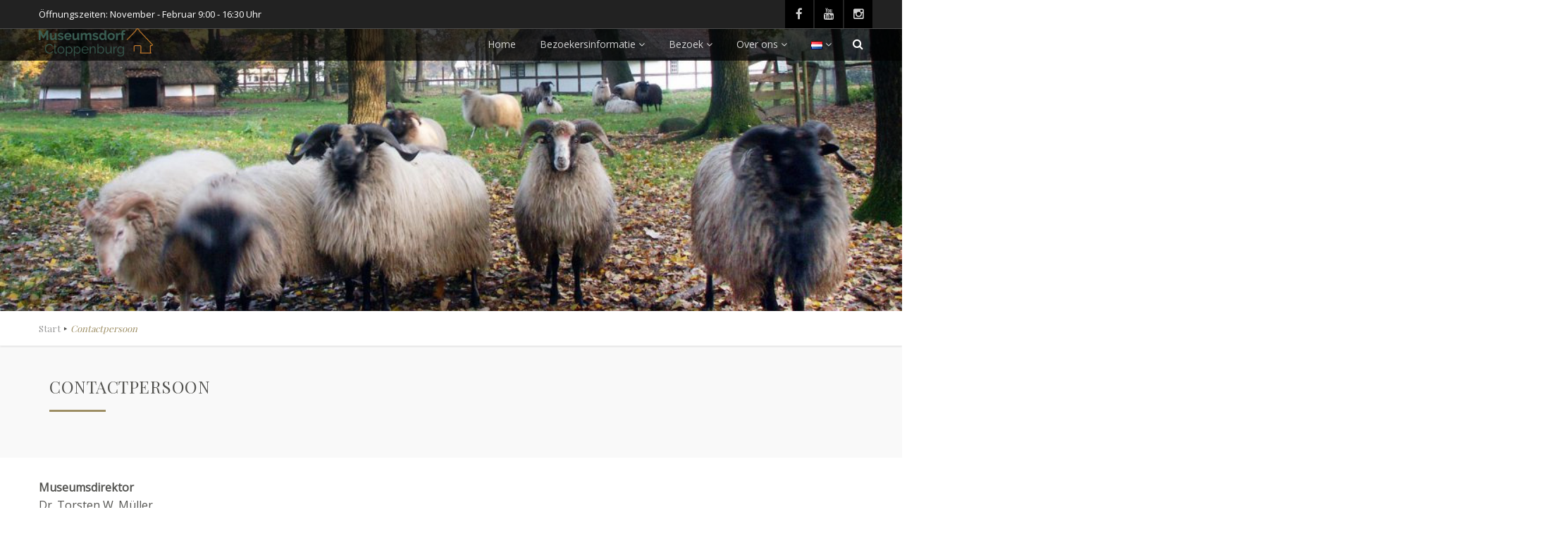

--- FILE ---
content_type: text/html; charset=UTF-8
request_url: https://museumsdorf.de/nl/contactpersoon/
body_size: 16381
content:
<!DOCTYPE html>
<!--// OPEN HTML //-->
<html lang="nl-NL" class="no-js">
<head>
		

	<meta http-equiv="Content-Type" content="text/html; charset=utf-8"/>
        <!--// SITE META //-->
    <meta charset="UTF-8" />
    <!-- Mobile Specific Metas
    ================================================== -->
			                <meta name="viewport" content="width=device-width, user-scalable=no, initial-scale=1.0, minimum-scale=1.0, maximum-scale=1.0">
        	    	<!--// PINGBACK & FAVICON //-->
    	<link rel="pingback" href="https://museumsdorf.de/xmlrpc.php" />
    	<link rel="shortcut icon" href="https://museumsdorf.de/wp-content/uploads/2019/05/mdf1.png" />        	<link rel="apple-touch-icon-precomposed" href="https://data.imithemes.com/vestige/wp-content/themes/vestige/images/apple-iphone.png">        	<link rel="apple-touch-icon-precomposed" sizes="114x114" href="https://data.imithemes.com/vestige/wp-content/themes/vestige/images/apple-iphone-retina.png">        	<link rel="apple-touch-icon-precomposed" sizes="72x72" href="https://data.imithemes.com/vestige/wp-content/themes/vestige/images/apple-ipad.png">        	<link rel="apple-touch-icon-precomposed" sizes="144x144" href="https://data.imithemes.com/vestige/wp-content/themes/vestige/images/apple-ipad-retina.png">    <script type="text/javascript" data-cookieconsent="ignore">
	window.dataLayer = window.dataLayer || [];

	function gtag() {
		dataLayer.push(arguments);
	}

	gtag("consent", "default", {
		ad_personalization: "denied",
		ad_storage: "denied",
		ad_user_data: "denied",
		analytics_storage: "denied",
		functionality_storage: "denied",
		personalization_storage: "denied",
		security_storage: "granted",
		wait_for_update: 500,
	});
	gtag("set", "ads_data_redaction", true);
	gtag("set", "url_passthrough", true);
</script>
<script type="text/javascript"
		id="Cookiebot"
		src="https://consent.cookiebot.com/uc.js"
		data-implementation="wp"
		data-cbid="4c3ee932-4b8e-4712-a3e8-fe703d91f813"
							data-blockingmode="auto"
	></script>
<title>Contactpersoon &#8211; Museumsdorf Cloppenburg</title>
                        <script>
                            /* You can add more configuration options to webfontloader by previously defining the WebFontConfig with your options */
                            if ( typeof WebFontConfig === "undefined" ) {
                                WebFontConfig = new Object();
                            }
                            WebFontConfig['google'] = {families: ['Playfair+Display', 'Roboto+Condensed:700', 'Open+Sans', 'Open+Sans+Condensed']};

                            (function() {
                                var wf = document.createElement( 'script' );
                                wf.src = 'https://ajax.googleapis.com/ajax/libs/webfont/1.5.3/webfont.js';
                                wf.type = 'text/javascript';
                                wf.async = 'true';
                                var s = document.getElementsByTagName( 'script' )[0];
                                s.parentNode.insertBefore( wf, s );
                            })();
                        </script>
                        <meta name='robots' content='max-image-preview:large' />
<link rel="alternate" href="https://museumsdorf.de/ueber-uns/ansprechpartner/" hreflang="de" />
<link rel="alternate" href="https://museumsdorf.de/en/about-us/contact-person/" hreflang="en" />
<link rel="alternate" href="https://museumsdorf.de/nl/contactpersoon/" hreflang="nl" />
<link rel='dns-prefetch' href='//maps.googleapis.com' />
<link rel="alternate" type="application/rss+xml" title="Museumsdorf Cloppenburg &raquo; feed" href="https://museumsdorf.de/nl/feed/" />
<link rel="alternate" type="application/rss+xml" title="Museumsdorf Cloppenburg &raquo; reacties feed" href="https://museumsdorf.de/nl/comments/feed/" />
<link rel="alternate" title="oEmbed (JSON)" type="application/json+oembed" href="https://museumsdorf.de/wp-json/oembed/1.0/embed?url=https%3A%2F%2Fmuseumsdorf.de%2Fnl%2Fcontactpersoon%2F&#038;lang=nl" />
<link rel="alternate" title="oEmbed (XML)" type="text/xml+oembed" href="https://museumsdorf.de/wp-json/oembed/1.0/embed?url=https%3A%2F%2Fmuseumsdorf.de%2Fnl%2Fcontactpersoon%2F&#038;format=xml&#038;lang=nl" />
<style id='wp-img-auto-sizes-contain-inline-css' type='text/css'>
img:is([sizes=auto i],[sizes^="auto," i]){contain-intrinsic-size:3000px 1500px}
/*# sourceURL=wp-img-auto-sizes-contain-inline-css */
</style>
<style id='wp-emoji-styles-inline-css' type='text/css'>

	img.wp-smiley, img.emoji {
		display: inline !important;
		border: none !important;
		box-shadow: none !important;
		height: 1em !important;
		width: 1em !important;
		margin: 0 0.07em !important;
		vertical-align: -0.1em !important;
		background: none !important;
		padding: 0 !important;
	}
/*# sourceURL=wp-emoji-styles-inline-css */
</style>
<style id='wp-block-library-inline-css' type='text/css'>
:root{--wp-block-synced-color:#7a00df;--wp-block-synced-color--rgb:122,0,223;--wp-bound-block-color:var(--wp-block-synced-color);--wp-editor-canvas-background:#ddd;--wp-admin-theme-color:#007cba;--wp-admin-theme-color--rgb:0,124,186;--wp-admin-theme-color-darker-10:#006ba1;--wp-admin-theme-color-darker-10--rgb:0,107,160.5;--wp-admin-theme-color-darker-20:#005a87;--wp-admin-theme-color-darker-20--rgb:0,90,135;--wp-admin-border-width-focus:2px}@media (min-resolution:192dpi){:root{--wp-admin-border-width-focus:1.5px}}.wp-element-button{cursor:pointer}:root .has-very-light-gray-background-color{background-color:#eee}:root .has-very-dark-gray-background-color{background-color:#313131}:root .has-very-light-gray-color{color:#eee}:root .has-very-dark-gray-color{color:#313131}:root .has-vivid-green-cyan-to-vivid-cyan-blue-gradient-background{background:linear-gradient(135deg,#00d084,#0693e3)}:root .has-purple-crush-gradient-background{background:linear-gradient(135deg,#34e2e4,#4721fb 50%,#ab1dfe)}:root .has-hazy-dawn-gradient-background{background:linear-gradient(135deg,#faaca8,#dad0ec)}:root .has-subdued-olive-gradient-background{background:linear-gradient(135deg,#fafae1,#67a671)}:root .has-atomic-cream-gradient-background{background:linear-gradient(135deg,#fdd79a,#004a59)}:root .has-nightshade-gradient-background{background:linear-gradient(135deg,#330968,#31cdcf)}:root .has-midnight-gradient-background{background:linear-gradient(135deg,#020381,#2874fc)}:root{--wp--preset--font-size--normal:16px;--wp--preset--font-size--huge:42px}.has-regular-font-size{font-size:1em}.has-larger-font-size{font-size:2.625em}.has-normal-font-size{font-size:var(--wp--preset--font-size--normal)}.has-huge-font-size{font-size:var(--wp--preset--font-size--huge)}.has-text-align-center{text-align:center}.has-text-align-left{text-align:left}.has-text-align-right{text-align:right}.has-fit-text{white-space:nowrap!important}#end-resizable-editor-section{display:none}.aligncenter{clear:both}.items-justified-left{justify-content:flex-start}.items-justified-center{justify-content:center}.items-justified-right{justify-content:flex-end}.items-justified-space-between{justify-content:space-between}.screen-reader-text{border:0;clip-path:inset(50%);height:1px;margin:-1px;overflow:hidden;padding:0;position:absolute;width:1px;word-wrap:normal!important}.screen-reader-text:focus{background-color:#ddd;clip-path:none;color:#444;display:block;font-size:1em;height:auto;left:5px;line-height:normal;padding:15px 23px 14px;text-decoration:none;top:5px;width:auto;z-index:100000}html :where(.has-border-color){border-style:solid}html :where([style*=border-top-color]){border-top-style:solid}html :where([style*=border-right-color]){border-right-style:solid}html :where([style*=border-bottom-color]){border-bottom-style:solid}html :where([style*=border-left-color]){border-left-style:solid}html :where([style*=border-width]){border-style:solid}html :where([style*=border-top-width]){border-top-style:solid}html :where([style*=border-right-width]){border-right-style:solid}html :where([style*=border-bottom-width]){border-bottom-style:solid}html :where([style*=border-left-width]){border-left-style:solid}html :where(img[class*=wp-image-]){height:auto;max-width:100%}:where(figure){margin:0 0 1em}html :where(.is-position-sticky){--wp-admin--admin-bar--position-offset:var(--wp-admin--admin-bar--height,0px)}@media screen and (max-width:600px){html :where(.is-position-sticky){--wp-admin--admin-bar--position-offset:0px}}

/*# sourceURL=wp-block-library-inline-css */
</style><style id='global-styles-inline-css' type='text/css'>
:root{--wp--preset--aspect-ratio--square: 1;--wp--preset--aspect-ratio--4-3: 4/3;--wp--preset--aspect-ratio--3-4: 3/4;--wp--preset--aspect-ratio--3-2: 3/2;--wp--preset--aspect-ratio--2-3: 2/3;--wp--preset--aspect-ratio--16-9: 16/9;--wp--preset--aspect-ratio--9-16: 9/16;--wp--preset--color--black: #000000;--wp--preset--color--cyan-bluish-gray: #abb8c3;--wp--preset--color--white: #ffffff;--wp--preset--color--pale-pink: #f78da7;--wp--preset--color--vivid-red: #cf2e2e;--wp--preset--color--luminous-vivid-orange: #ff6900;--wp--preset--color--luminous-vivid-amber: #fcb900;--wp--preset--color--light-green-cyan: #7bdcb5;--wp--preset--color--vivid-green-cyan: #00d084;--wp--preset--color--pale-cyan-blue: #8ed1fc;--wp--preset--color--vivid-cyan-blue: #0693e3;--wp--preset--color--vivid-purple: #9b51e0;--wp--preset--gradient--vivid-cyan-blue-to-vivid-purple: linear-gradient(135deg,rgb(6,147,227) 0%,rgb(155,81,224) 100%);--wp--preset--gradient--light-green-cyan-to-vivid-green-cyan: linear-gradient(135deg,rgb(122,220,180) 0%,rgb(0,208,130) 100%);--wp--preset--gradient--luminous-vivid-amber-to-luminous-vivid-orange: linear-gradient(135deg,rgb(252,185,0) 0%,rgb(255,105,0) 100%);--wp--preset--gradient--luminous-vivid-orange-to-vivid-red: linear-gradient(135deg,rgb(255,105,0) 0%,rgb(207,46,46) 100%);--wp--preset--gradient--very-light-gray-to-cyan-bluish-gray: linear-gradient(135deg,rgb(238,238,238) 0%,rgb(169,184,195) 100%);--wp--preset--gradient--cool-to-warm-spectrum: linear-gradient(135deg,rgb(74,234,220) 0%,rgb(151,120,209) 20%,rgb(207,42,186) 40%,rgb(238,44,130) 60%,rgb(251,105,98) 80%,rgb(254,248,76) 100%);--wp--preset--gradient--blush-light-purple: linear-gradient(135deg,rgb(255,206,236) 0%,rgb(152,150,240) 100%);--wp--preset--gradient--blush-bordeaux: linear-gradient(135deg,rgb(254,205,165) 0%,rgb(254,45,45) 50%,rgb(107,0,62) 100%);--wp--preset--gradient--luminous-dusk: linear-gradient(135deg,rgb(255,203,112) 0%,rgb(199,81,192) 50%,rgb(65,88,208) 100%);--wp--preset--gradient--pale-ocean: linear-gradient(135deg,rgb(255,245,203) 0%,rgb(182,227,212) 50%,rgb(51,167,181) 100%);--wp--preset--gradient--electric-grass: linear-gradient(135deg,rgb(202,248,128) 0%,rgb(113,206,126) 100%);--wp--preset--gradient--midnight: linear-gradient(135deg,rgb(2,3,129) 0%,rgb(40,116,252) 100%);--wp--preset--font-size--small: 13px;--wp--preset--font-size--medium: 20px;--wp--preset--font-size--large: 36px;--wp--preset--font-size--x-large: 42px;--wp--preset--spacing--20: 0.44rem;--wp--preset--spacing--30: 0.67rem;--wp--preset--spacing--40: 1rem;--wp--preset--spacing--50: 1.5rem;--wp--preset--spacing--60: 2.25rem;--wp--preset--spacing--70: 3.38rem;--wp--preset--spacing--80: 5.06rem;--wp--preset--shadow--natural: 6px 6px 9px rgba(0, 0, 0, 0.2);--wp--preset--shadow--deep: 12px 12px 50px rgba(0, 0, 0, 0.4);--wp--preset--shadow--sharp: 6px 6px 0px rgba(0, 0, 0, 0.2);--wp--preset--shadow--outlined: 6px 6px 0px -3px rgb(255, 255, 255), 6px 6px rgb(0, 0, 0);--wp--preset--shadow--crisp: 6px 6px 0px rgb(0, 0, 0);}:where(.is-layout-flex){gap: 0.5em;}:where(.is-layout-grid){gap: 0.5em;}body .is-layout-flex{display: flex;}.is-layout-flex{flex-wrap: wrap;align-items: center;}.is-layout-flex > :is(*, div){margin: 0;}body .is-layout-grid{display: grid;}.is-layout-grid > :is(*, div){margin: 0;}:where(.wp-block-columns.is-layout-flex){gap: 2em;}:where(.wp-block-columns.is-layout-grid){gap: 2em;}:where(.wp-block-post-template.is-layout-flex){gap: 1.25em;}:where(.wp-block-post-template.is-layout-grid){gap: 1.25em;}.has-black-color{color: var(--wp--preset--color--black) !important;}.has-cyan-bluish-gray-color{color: var(--wp--preset--color--cyan-bluish-gray) !important;}.has-white-color{color: var(--wp--preset--color--white) !important;}.has-pale-pink-color{color: var(--wp--preset--color--pale-pink) !important;}.has-vivid-red-color{color: var(--wp--preset--color--vivid-red) !important;}.has-luminous-vivid-orange-color{color: var(--wp--preset--color--luminous-vivid-orange) !important;}.has-luminous-vivid-amber-color{color: var(--wp--preset--color--luminous-vivid-amber) !important;}.has-light-green-cyan-color{color: var(--wp--preset--color--light-green-cyan) !important;}.has-vivid-green-cyan-color{color: var(--wp--preset--color--vivid-green-cyan) !important;}.has-pale-cyan-blue-color{color: var(--wp--preset--color--pale-cyan-blue) !important;}.has-vivid-cyan-blue-color{color: var(--wp--preset--color--vivid-cyan-blue) !important;}.has-vivid-purple-color{color: var(--wp--preset--color--vivid-purple) !important;}.has-black-background-color{background-color: var(--wp--preset--color--black) !important;}.has-cyan-bluish-gray-background-color{background-color: var(--wp--preset--color--cyan-bluish-gray) !important;}.has-white-background-color{background-color: var(--wp--preset--color--white) !important;}.has-pale-pink-background-color{background-color: var(--wp--preset--color--pale-pink) !important;}.has-vivid-red-background-color{background-color: var(--wp--preset--color--vivid-red) !important;}.has-luminous-vivid-orange-background-color{background-color: var(--wp--preset--color--luminous-vivid-orange) !important;}.has-luminous-vivid-amber-background-color{background-color: var(--wp--preset--color--luminous-vivid-amber) !important;}.has-light-green-cyan-background-color{background-color: var(--wp--preset--color--light-green-cyan) !important;}.has-vivid-green-cyan-background-color{background-color: var(--wp--preset--color--vivid-green-cyan) !important;}.has-pale-cyan-blue-background-color{background-color: var(--wp--preset--color--pale-cyan-blue) !important;}.has-vivid-cyan-blue-background-color{background-color: var(--wp--preset--color--vivid-cyan-blue) !important;}.has-vivid-purple-background-color{background-color: var(--wp--preset--color--vivid-purple) !important;}.has-black-border-color{border-color: var(--wp--preset--color--black) !important;}.has-cyan-bluish-gray-border-color{border-color: var(--wp--preset--color--cyan-bluish-gray) !important;}.has-white-border-color{border-color: var(--wp--preset--color--white) !important;}.has-pale-pink-border-color{border-color: var(--wp--preset--color--pale-pink) !important;}.has-vivid-red-border-color{border-color: var(--wp--preset--color--vivid-red) !important;}.has-luminous-vivid-orange-border-color{border-color: var(--wp--preset--color--luminous-vivid-orange) !important;}.has-luminous-vivid-amber-border-color{border-color: var(--wp--preset--color--luminous-vivid-amber) !important;}.has-light-green-cyan-border-color{border-color: var(--wp--preset--color--light-green-cyan) !important;}.has-vivid-green-cyan-border-color{border-color: var(--wp--preset--color--vivid-green-cyan) !important;}.has-pale-cyan-blue-border-color{border-color: var(--wp--preset--color--pale-cyan-blue) !important;}.has-vivid-cyan-blue-border-color{border-color: var(--wp--preset--color--vivid-cyan-blue) !important;}.has-vivid-purple-border-color{border-color: var(--wp--preset--color--vivid-purple) !important;}.has-vivid-cyan-blue-to-vivid-purple-gradient-background{background: var(--wp--preset--gradient--vivid-cyan-blue-to-vivid-purple) !important;}.has-light-green-cyan-to-vivid-green-cyan-gradient-background{background: var(--wp--preset--gradient--light-green-cyan-to-vivid-green-cyan) !important;}.has-luminous-vivid-amber-to-luminous-vivid-orange-gradient-background{background: var(--wp--preset--gradient--luminous-vivid-amber-to-luminous-vivid-orange) !important;}.has-luminous-vivid-orange-to-vivid-red-gradient-background{background: var(--wp--preset--gradient--luminous-vivid-orange-to-vivid-red) !important;}.has-very-light-gray-to-cyan-bluish-gray-gradient-background{background: var(--wp--preset--gradient--very-light-gray-to-cyan-bluish-gray) !important;}.has-cool-to-warm-spectrum-gradient-background{background: var(--wp--preset--gradient--cool-to-warm-spectrum) !important;}.has-blush-light-purple-gradient-background{background: var(--wp--preset--gradient--blush-light-purple) !important;}.has-blush-bordeaux-gradient-background{background: var(--wp--preset--gradient--blush-bordeaux) !important;}.has-luminous-dusk-gradient-background{background: var(--wp--preset--gradient--luminous-dusk) !important;}.has-pale-ocean-gradient-background{background: var(--wp--preset--gradient--pale-ocean) !important;}.has-electric-grass-gradient-background{background: var(--wp--preset--gradient--electric-grass) !important;}.has-midnight-gradient-background{background: var(--wp--preset--gradient--midnight) !important;}.has-small-font-size{font-size: var(--wp--preset--font-size--small) !important;}.has-medium-font-size{font-size: var(--wp--preset--font-size--medium) !important;}.has-large-font-size{font-size: var(--wp--preset--font-size--large) !important;}.has-x-large-font-size{font-size: var(--wp--preset--font-size--x-large) !important;}
/*# sourceURL=global-styles-inline-css */
</style>

<style id='classic-theme-styles-inline-css' type='text/css'>
/*! This file is auto-generated */
.wp-block-button__link{color:#fff;background-color:#32373c;border-radius:9999px;box-shadow:none;text-decoration:none;padding:calc(.667em + 2px) calc(1.333em + 2px);font-size:1.125em}.wp-block-file__button{background:#32373c;color:#fff;text-decoration:none}
/*# sourceURL=/wp-includes/css/classic-themes.min.css */
</style>
<link rel='stylesheet' id='rs-plugin-settings-css' href='https://museumsdorf.de/wp-content/plugins/revslider/public/assets/css/settings.css?ver=5.4.8' type='text/css' media='all' />
<style id='rs-plugin-settings-inline-css' type='text/css'>
#rs-demo-id {}
/*# sourceURL=rs-plugin-settings-inline-css */
</style>
<link rel='stylesheet' id='siteorigin-panels-front-css' href='https://museumsdorf.de/wp-content/plugins/siteorigin-panels/css/front-flex.min.css?ver=2.33.5' type='text/css' media='all' />
<link rel='stylesheet' id='imic_bootstrap-css' href='https://museumsdorf.de/wp-content/themes/vestige/assets/css/bootstrap.css?ver=1.0' type='text/css' media='all' />
<link rel='stylesheet' id='imic_bootstrap_theme-css' href='https://museumsdorf.de/wp-content/themes/vestige/assets/css/bootstrap-theme.css?ver=1.0' type='text/css' media='all' />
<link rel='stylesheet' id='vestige-parent-style-css' href='https://museumsdorf.de/wp-content/themes/vestige/style.css?ver=6.9' type='text/css' media='all' />
<link rel='stylesheet' id='imic_fontawesome-css' href='https://museumsdorf.de/wp-content/themes/vestige/assets/css/font-awesome.min.css?ver=1.0' type='text/css' media='all' />
<link rel='stylesheet' id='imic_animations-css' href='https://museumsdorf.de/wp-content/themes/vestige/assets/css/animations.css?ver=1.0' type='text/css' media='all' />
<link rel='stylesheet' id='imic_lineicons-css' href='https://museumsdorf.de/wp-content/themes/vestige/assets/css/line-icons.css?ver=1.0' type='text/css' media='all' />
<link rel='stylesheet' id='imic_main-css' href='https://museumsdorf.de/wp-content/themes/muc-theme/style.css?ver=1.0' type='text/css' media='all' />
<link rel='stylesheet' id='imic_magnific-css' href='https://museumsdorf.de/wp-content/themes/vestige/assets/vendor/magnific/magnific-popup.css?ver=1.0' type='text/css' media='all' />
<link rel='stylesheet' id='imic_owl1-css' href='https://museumsdorf.de/wp-content/themes/vestige/assets/vendor/owl-carousel/css/owl.carousel.css?ver=1.0' type='text/css' media='all' />
<link rel='stylesheet' id='imic_owl2-css' href='https://museumsdorf.de/wp-content/themes/vestige/assets/vendor/owl-carousel/css/owl.theme.css?ver=1.0' type='text/css' media='all' />
<script type="text/javascript" src="https://museumsdorf.de/wp-includes/js/jquery/jquery.min.js?ver=3.7.1" id="jquery-core-js"></script>
<script type="text/javascript" src="https://museumsdorf.de/wp-includes/js/jquery/jquery-migrate.min.js?ver=3.4.1" id="jquery-migrate-js"></script>
<script type="text/javascript" src="https://museumsdorf.de/wp-content/plugins/revslider/public/assets/js/jquery.themepunch.tools.min.js?ver=5.4.8" id="tp-tools-js"></script>
<script type="text/javascript" src="https://museumsdorf.de/wp-content/plugins/revslider/public/assets/js/jquery.themepunch.revolution.min.js?ver=5.4.8" id="revmin-js"></script>
<script type="text/javascript" src="https://museumsdorf.de/wp-content/themes/vestige/assets/vendor/fullcalendar/lib/moment.min.js?ver=1.0" id="imic_calender_updated-js"></script>
<link rel="https://api.w.org/" href="https://museumsdorf.de/wp-json/" /><link rel="alternate" title="JSON" type="application/json" href="https://museumsdorf.de/wp-json/wp/v2/pages/6217" /><link rel="EditURI" type="application/rsd+xml" title="RSD" href="https://museumsdorf.de/xmlrpc.php?rsd" />
<meta name="generator" content="WordPress 6.9" />
<link rel="canonical" href="https://museumsdorf.de/nl/contactpersoon/" />
<link rel='shortlink' href='https://museumsdorf.de/?p=6217' />
<style type="text/css">
a, .text-primary, .btn-primary .badge, .btn-link,a.list-group-item.active > .badge,.nav-pills > .active > a > .badge, p.drop-caps:first-letter, .accent-color, .nav-np .next:hover, .nav-np .prev:hover, .basic-link, .pagination > li > a:hover,.pagination > li > span:hover,.pagination > li > a:focus,.pagination > li > span:focus, .accordion-heading:hover .accordion-toggle, .accordion-heading:hover .accordion-toggle.inactive, .accordion-heading:hover .accordion-toggle i, .accordion-heading .accordion-toggle.active, .accordion-heading .accordion-toggle.active, .accordion-heading .accordion-toggle.active i, .top-navigation li a:hover, .icon-box-inline span, .pricing-column h3, .post .post-title a:hover, a, .post-actions .comment-count a:hover, .pricing-column .features a:hover, a:hover, .widget a:hover, .nav-tabs > li > a:hover, .list-group-item a:hover, .icon-box.ibox-plain .ibox-icon i, .icon-box.ibox-border .ibox-icon i, .icon-box.ibox-plain .ibox-icon span, .icon-box.ibox-border .ibox-icon span, .top-header .sf-menu > li:hover > a, .main-navigation > ul > li > a:hover, .featured-block h3 a, address strong, .staff-item .meta-data, ul.checks > li > i, ul.angles > li > i, ul.carets > li > i, ul.chevrons > li > i, ul.icons > li > i, .grid-item h4 a, .sidebar-widget .widget-title, .exhibition-time, .widget li .meta-data a:hover, .sort-source li.active a, #menu-toggle:hover, .sidebar-widget .widgettitle{
	color:;
}
.basic-link:hover, .continue-reading:hover, .grid-item h4 a:hover{
	opacity:.8;
}
p.drop-caps.secondary:first-letter, .accent-bg, .btn-primary,.btn-primary.disabled,.btn-primary[disabled],fieldset[disabled] .btn-primary,.btn-primary.disabled:hover,.btn-primary[disabled]:hover,fieldset[disabled] .btn-primary:hover,.btn-primary.disabled:focus,.btn-primary[disabled]:focus,fieldset[disabled] .btn-primary:focus,.btn-primary.disabled:active,
.btn-primary[disabled]:active,fieldset[disabled] .btn-primary:active,.btn-primary.disabled.active,.btn-primary[disabled].active,fieldset[disabled] .btn-primary.active,.dropdown-menu > .active > a,.dropdown-menu > .active > a:hover,.dropdown-menu > .active > a:focus,.nav-pills > li.active > a,.nav-pills > li.active > a:hover,.nav-pills > li.active > a:focus,.pagination > .active > a,.pagination > .active > span,.pagination > .active > a:hover,.pagination > .active > span:hover,
.pagination > .active > a:focus,.pagination > .active > span:focus,.label-primary,.progress-bar-primary,a.list-group-item.active,a.list-group-item.active:hover,a.list-group-item.active:focus,
.panel-primary > .panel-heading, .carousel-indicators .active, .flex-control-nav a:hover, .flex-control-nav a.flex-active, .media-box .media-box-wrapper, .media-box .zoom .icon, .media-box .expand .icon, .icon-box.icon-box-style1:hover .ico, .owl-theme .owl-page.active span, .owl-theme .owl-controls.clickable .owl-page:hover span, .ibox-effect.ibox-dark .ibox-icon i:hover,.ibox-effect.ibox-dark:hover .ibox-icon i,.ibox-border.ibox-effect.ibox-dark .ibox-icon i:after, .icon-box .ibox-icon i,.icon-box .ibox-icon img, .icon-box .ibox-icon i,.icon-box .ibox-icon img, .icon-box.ibox-dark.ibox-outline:hover .ibox-icon i, .ibox-effect.ibox-dark .ibox-icon span:hover,.ibox-effect.ibox-dark:hover .ibox-icon span,.ibox-border.ibox-effect.ibox-dark .ibox-icon span:after, .icon-box .ibox-icon span, .icon-box .ibox-icon span, .icon-box.ibox-dark.ibox-outline:hover .ibox-icon span, .skewed-title-bar,  .grid-item-date, .fc-event, .events-grid .grid-item .event-time, .pricing-column.highlight h3, #bbpress-forums div.bbp-topic-tags a:hover, .bbp-search-form input[type="submit"]:hover, .bbp-topic-pagination .current, .share-buttons-tc a, .event-ticket .ticket-cost{
  background-color: ;
}
.btn-primary:hover,.btn-primary:focus,.btn-primary:active,.btn-primary.active,.open .dropdown-toggle.btn-primary, .woocommerce a.button.alt:hover, .woocommerce button.button.alt:hover, .woocommerce input.button.alt:hover, .woocommerce #respond input#submit.alt:hover, .woocommerce #content input.button.alt:hover, .woocommerce-page a.button.alt:hover, .woocommerce-page button.button.alt:hover, .woocommerce-page input.button.alt:hover, .woocommerce-page #respond input#submit.alt:hover, .woocommerce-page #content input.button.alt:hover, .woocommerce a.button.alt:active, .woocommerce button.button.alt:active, .woocommerce input.button.alt:active, .woocommerce #respond input#submit.alt:active, .woocommerce #content input.button.alt:active, .woocommerce-page a.button.alt:active, .woocommerce-page button.button.alt:active, .woocommerce-page input.button.alt:active, .woocommerce-page #respond input#submit.alt:active, .woocommerce-page #content input.button.alt:active, .wpcf7-form .wpcf7-submit{
  background: ;
  opacity:.9
}
p.demo_store, .woocommerce a.button.alt, .woocommerce button.button.alt, .woocommerce input.button.alt, .woocommerce #respond input#submit.alt, .woocommerce #content input.button.alt, .woocommerce-page a.button.alt, .woocommerce-page button.button.alt, .woocommerce-page input.button.alt, .woocommerce-page #respond input#submit.alt, .woocommerce-page #content input.button.alt, .woocommerce span.onsale, .woocommerce-page span.onsale, .wpcf7-form .wpcf7-submit, .woocommerce .widget_price_filter .ui-slider .ui-slider-handle, .woocommerce-page .widget_price_filter .ui-slider .ui-slider-handle, .woocommerce .widget_layered_nav ul li.chosen a, .woocommerce-page .widget_layered_nav ul li.chosen a{
	background: ;
}
.nav .open > a,.nav .open > a:hover,.nav .open > a:focus,.pagination > .active > a,.pagination > .active > span,.pagination > .active > a:hover,.pagination > .active > span:hover,.pagination > .active > a:focus,.pagination > .active > span:focus,a.thumbnail:hover,a.thumbnail:focus,a.thumbnail.active,a.list-group-item.active,a.list-group-item.active:hover,a.list-group-item.active:focus,.panel-primary,.panel-primary > .panel-heading, .flexslider .flex-prev:hover, .flexslider .flex-next:hover, .btn-primary.btn-transparent, .counter .timer-col #days, .event-list-item:hover .event-list-item-date .event-date, .icon-box.icon-box-style1 .ico, .event-prog .timeline-stone, .event-ticket-left .ticket-handle, .bbp-topic-pagination .current, .icon-box.icon-box-style1 .ico, .icon-box-inline span, .icon-box.ibox-border .ibox-icon, .icon-box.ibox-outline .ibox-icon, .icon-box.ibox-dark.ibox-outline:hover .ibox-icon{
	border-color:;
}
.panel-primary > .panel-heading + .panel-collapse .panel-body, .nav-tabs > li.active > a, .nav-tabs > li.active > a:hover, .nav-tabs > li.active > a:focus, .widget_special_events .event-item, .woocommerce .woocommerce-info, .woocommerce-page .woocommerce-info, .woocommerce .woocommerce-message, .woocommerce-page .woocommerce-message{
	border-top-color:;
}
.panel-primary > .panel-footer + .panel-collapse .panel-body{
	border-bottom-color:;
}
.search-find-results, .dd-menu > ul > li > ul li:hover, .flex-caption{
	border-left-color:;
}
.ibox-border.ibox-effect.ibox-dark .ibox-icon i:hover,.ibox-border.ibox-effect.ibox-dark:hover .ibox-icon i, .ibox-border.ibox-effect.ibox-dark .ibox-icon span:hover,.ibox-border.ibox-effect.ibox-dark:hover .ibox-icon span {
	box-shadow:0 0 0 1px ;
}
.ibox-effect.ibox-dark .ibox-icon i:after, .ibox-effect.ibox-dark .ibox-icon span:after {
	box-shadow:0 0 0 2px ;
}.header-style2 .main-navigation > ul > li > a, .header-style2 .search-module-trigger, .header-style2 .cart-module-trigger{line-height:99px}
		@media only screen and (max-width: 992px){
		.header-style2 .dd-menu, .header-style2 .search-module-opened, .header-style2 .cart-module-opened{
			top:99px
		}
		.header-style2 #menu-toggle{
			line-height:99px
		}
		.header-style3 #menu-toggle{
			line-height:99px
		}
		.dd-menu{
			background:
		}
		.main-navigation > ul > li > a{
			color:
		}
		.main-navigation > ul > li > a:hover{
			color:
		}
		.main-navigation > ul > li > a:active{
			color:
		}
		}
		.site-header .push-top{margin-top:29.5px}@media (min-width:1200px){.container{width:1200px;}}
		body.boxed .body{max-width:1240px}
		@media (min-width: 1200px) {body.boxed .body .site-header, body.boxed .body .topbar{width:1240px;}}.content{min-height:400px}.widget-title::before, .widgettitle::before{background:transparent;}
/*========== User Custom CSS Styles ==========*/
.page-id-510 .content{padding-bottom:0;}.page-id-510 .social-share-bar{display:none;}</style>
<style type="text/css">.recentcomments a{display:inline !important;padding:0 !important;margin:0 !important;}</style><meta name="generator" content="Powered by Slider Revolution 5.4.8 - responsive, Mobile-Friendly Slider Plugin for WordPress with comfortable drag and drop interface." />
<style media="all" id="siteorigin-panels-layouts-head">/* Layout 6217 */ #pgc-6217-0-0 , #pgc-6217-1-0 { width:100%;width:calc(100% - ( 0 * 30px ) ) } #pg-6217-0 , #pl-6217 .so-panel { margin-bottom:30px } #pl-6217 .so-panel:last-of-type { margin-bottom:0px } #pg-6217-0> .panel-row-style { background-color:#f9f9f9 } #pg-6217-0.panel-has-style > .panel-row-style, #pg-6217-0.panel-no-style { -webkit-align-items:flex-start;align-items:flex-start } @media (max-width:780px){ #pg-6217-0.panel-no-style, #pg-6217-0.panel-has-style > .panel-row-style, #pg-6217-0 , #pg-6217-1.panel-no-style, #pg-6217-1.panel-has-style > .panel-row-style, #pg-6217-1 { -webkit-flex-direction:column;-ms-flex-direction:column;flex-direction:column } #pg-6217-0 > .panel-grid-cell , #pg-6217-0 > .panel-row-style > .panel-grid-cell , #pg-6217-1 > .panel-grid-cell , #pg-6217-1 > .panel-row-style > .panel-grid-cell { width:100%;margin-right:0 } #pl-6217 .panel-grid-cell { padding:0 } #pl-6217 .panel-grid .panel-grid-cell-empty { display:none } #pl-6217 .panel-grid .panel-grid-cell-mobile-last { margin-bottom:0px }  } </style><link rel="icon" href="https://museumsdorf.de/wp-content/uploads/2019/05/mdf1-100x100.png" sizes="32x32" />
<link rel="icon" href="https://museumsdorf.de/wp-content/uploads/2019/05/mdf1-210x210.png" sizes="192x192" />
<link rel="apple-touch-icon" href="https://museumsdorf.de/wp-content/uploads/2019/05/mdf1-210x210.png" />
<meta name="msapplication-TileImage" content="https://museumsdorf.de/wp-content/uploads/2019/05/mdf1-300x300.png" />
<script type="text/javascript">function setREVStartSize(e){									
						try{ e.c=jQuery(e.c);var i=jQuery(window).width(),t=9999,r=0,n=0,l=0,f=0,s=0,h=0;
							if(e.responsiveLevels&&(jQuery.each(e.responsiveLevels,function(e,f){f>i&&(t=r=f,l=e),i>f&&f>r&&(r=f,n=e)}),t>r&&(l=n)),f=e.gridheight[l]||e.gridheight[0]||e.gridheight,s=e.gridwidth[l]||e.gridwidth[0]||e.gridwidth,h=i/s,h=h>1?1:h,f=Math.round(h*f),"fullscreen"==e.sliderLayout){var u=(e.c.width(),jQuery(window).height());if(void 0!=e.fullScreenOffsetContainer){var c=e.fullScreenOffsetContainer.split(",");if (c) jQuery.each(c,function(e,i){u=jQuery(i).length>0?u-jQuery(i).outerHeight(!0):u}),e.fullScreenOffset.split("%").length>1&&void 0!=e.fullScreenOffset&&e.fullScreenOffset.length>0?u-=jQuery(window).height()*parseInt(e.fullScreenOffset,0)/100:void 0!=e.fullScreenOffset&&e.fullScreenOffset.length>0&&(u-=parseInt(e.fullScreenOffset,0))}f=u}else void 0!=e.minHeight&&f<e.minHeight&&(f=e.minHeight);e.c.closest(".rev_slider_wrapper").css({height:f})					
						}catch(d){console.log("Failure at Presize of Slider:"+d)}						
					};</script>
		<style type="text/css" id="wp-custom-css">
			.event-time {
	display: none;
}

.events-grid .grid-item-meta, .exhibitions-grid .grid-item-meta {
	visibility: hidden;
}

#panel-12-4-0-1 {
	background: transparent;
	border: none;
	box-shadow: none;
}

.ol-attribution:not(.ol-collapsed) {
	background: transparent !important;
}		</style>
		<style type="text/css" title="dynamic-css" class="options-output">.content{background-color:#ffffff;}.content{padding-top:50px;padding-bottom:50px;}.page-header > div > div > span{opacity: 1;visibility: visible;-webkit-transition: opacity 0.24s ease-in-out;-moz-transition: opacity 0.24s ease-in-out;transition: opacity 0.24s ease-in-out;}.wf-loading .page-header > div > div > span,{opacity: 0;}.ie.wf-loading .page-header > div > div > span,{visibility: hidden;}.site-logo h1{padding-top:0;padding-bottom:0;}.main-navigation > ul > li > a, .search-module-trigger, .cart-module-trigger{opacity: 1;visibility: visible;-webkit-transition: opacity 0.24s ease-in-out;-moz-transition: opacity 0.24s ease-in-out;transition: opacity 0.24s ease-in-out;}.wf-loading .main-navigation > ul > li > a, .search-module-trigger, .cart-module-trigger,{opacity: 0;}.ie.wf-loading .main-navigation > ul > li > a, .search-module-trigger, .cart-module-trigger,{visibility: hidden;}.dd-menu > ul > li > ul li > a{padding-top:12px;padding-right:20px;padding-bottom:12px;padding-left:20px;}.dd-menu > ul > li > ul li > a{opacity: 1;visibility: visible;-webkit-transition: opacity 0.24s ease-in-out;-moz-transition: opacity 0.24s ease-in-out;transition: opacity 0.24s ease-in-out;}.wf-loading .dd-menu > ul > li > ul li > a,{opacity: 0;}.ie.wf-loading .dd-menu > ul > li > ul li > a,{visibility: hidden;}.dd-menu .megamenu-container .megamenu-sub-title{font-family:"Playfair Display";font-weight:normal;font-style:normal;opacity: 1;visibility: visible;-webkit-transition: opacity 0.24s ease-in-out;-moz-transition: opacity 0.24s ease-in-out;transition: opacity 0.24s ease-in-out;}.wf-loading .dd-menu .megamenu-container .megamenu-sub-title,{opacity: 0;}.ie.wf-loading .dd-menu .megamenu-container .megamenu-sub-title,{visibility: hidden;}.dd-menu .megamenu-container{opacity: 1;visibility: visible;-webkit-transition: opacity 0.24s ease-in-out;-moz-transition: opacity 0.24s ease-in-out;transition: opacity 0.24s ease-in-out;}.wf-loading .dd-menu .megamenu-container,{opacity: 0;}.ie.wf-loading .dd-menu .megamenu-container,{visibility: hidden;}.site-footer{padding-top:50px;padding-bottom:50px;}.footer-widget .widgettitle, .footer-widget .widget-title{opacity: 1;visibility: visible;-webkit-transition: opacity 0.24s ease-in-out;-moz-transition: opacity 0.24s ease-in-out;transition: opacity 0.24s ease-in-out;}.wf-loading .footer-widget .widgettitle, .footer-widget .widget-title,{opacity: 0;}.ie.wf-loading .footer-widget .widgettitle, .footer-widget .widget-title,{visibility: hidden;}.site-footer{opacity: 1;visibility: visible;-webkit-transition: opacity 0.24s ease-in-out;-moz-transition: opacity 0.24s ease-in-out;transition: opacity 0.24s ease-in-out;}.wf-loading .site-footer,{opacity: 0;}.ie.wf-loading .site-footer,{visibility: hidden;}.site-footer-bottom{padding-top:20px;padding-bottom:20px;}.site-footer-bottom{opacity: 1;visibility: visible;-webkit-transition: opacity 0.24s ease-in-out;-moz-transition: opacity 0.24s ease-in-out;transition: opacity 0.24s ease-in-out;}.wf-loading .site-footer-bottom,{opacity: 0;}.ie.wf-loading .site-footer-bottom,{visibility: hidden;}.site-footer-bottom .social-icons-colored li a{line-height:28px;font-size:14px;opacity: 1;visibility: visible;-webkit-transition: opacity 0.24s ease-in-out;-moz-transition: opacity 0.24s ease-in-out;transition: opacity 0.24s ease-in-out;}.wf-loading .site-footer-bottom .social-icons-colored li a,{opacity: 0;}.ie.wf-loading .site-footer-bottom .social-icons-colored li a,{visibility: hidden;}.site-footer-bottom .social-icons-colored li a{color:#666666;}.site-footer-bottom .social-icons-colored li a:hover{color:#ffffff;}.site-footer-bottom .social-icons-colored li a{background-color:#eeeeee;}.site-footer-bottom .social-icons-colored li a{height:28px;width:28px;}#sidebar-col .widget{opacity: 1;visibility: visible;-webkit-transition: opacity 0.24s ease-in-out;-moz-transition: opacity 0.24s ease-in-out;transition: opacity 0.24s ease-in-out;}.wf-loading #sidebar-col .widget,{opacity: 0;}.ie.wf-loading #sidebar-col .widget,{visibility: hidden;}#sidebar-col .widgettitle, #sidebar-col .widget-title{font-family:"Roboto Condensed";text-align:left;text-transform:uppercase;line-height:28px;word-spacing:0px;letter-spacing:2px;font-weight:700;font-style:normal;color:#222222;font-size:20px;opacity: 1;visibility: visible;-webkit-transition: opacity 0.24s ease-in-out;-moz-transition: opacity 0.24s ease-in-out;transition: opacity 0.24s ease-in-out;}.wf-loading #sidebar-col .widgettitle, #sidebar-col .widget-title,{opacity: 0;}.ie.wf-loading #sidebar-col .widgettitle, #sidebar-col .widget-title,{visibility: hidden;}#sidebar-col .widgettitle, #sidebar-col .widget-title{border-bottom:1px solid ;}.social-share-bar .social-icons-colored li a{height:28px;width:28px;}.social-share-bar .social-icons-colored li a{line-height:28px;font-size:14px;opacity: 1;visibility: visible;-webkit-transition: opacity 0.24s ease-in-out;-moz-transition: opacity 0.24s ease-in-out;transition: opacity 0.24s ease-in-out;}.wf-loading .social-share-bar .social-icons-colored li a,{opacity: 0;}.ie.wf-loading .social-share-bar .social-icons-colored li a,{visibility: hidden;}h1,h2,h3,h4,h5,h6,blockquote p{font-family:"Playfair Display";opacity: 1;visibility: visible;-webkit-transition: opacity 0.24s ease-in-out;-moz-transition: opacity 0.24s ease-in-out;transition: opacity 0.24s ease-in-out;}.wf-loading h1,h2,h3,h4,h5,h6,blockquote p,{opacity: 0;}.ie.wf-loading h1,h2,h3,h4,h5,h6,blockquote p,{visibility: hidden;}body, h1 .label, h2 .label, h3 .label, h4 .label, h5 .label, h6 .label, h4, .selectpicker.btn-default, body, .main-navigation, .skewed-title-bar h4, .widget-title, .sidebar-widget .widgettitle, .icon-box h3, .btn-default{font-family:"Open Sans";opacity: 1;visibility: visible;-webkit-transition: opacity 0.24s ease-in-out;-moz-transition: opacity 0.24s ease-in-out;transition: opacity 0.24s ease-in-out;}.wf-loading body, h1 .label, h2 .label, h3 .label, h4 .label, h5 .label, h6 .label, h4, .selectpicker.btn-default, body, .main-navigation, .skewed-title-bar h4, .widget-title, .sidebar-widget .widgettitle, .icon-box h3, .btn-default,{opacity: 0;}.ie.wf-loading body, h1 .label, h2 .label, h3 .label, h4 .label, h5 .label, h6 .label, h4, .selectpicker.btn-default, body, .main-navigation, .skewed-title-bar h4, .widget-title, .sidebar-widget .widgettitle, .icon-box h3, .btn-default,{visibility: hidden;}.btn, .woocommerce a.button, .woocommerce button.button, .woocommerce input.button, .woocommerce #respond input#submit, .woocommerce #content input.button, .woocommerce-page a.button, .woocommerce-page button.button, .woocommerce-page input.button, .woocommerce-page #respond input#submit, .woocommerce-page #content input.button, .woocommerce input.button, .wpcf7-form .wpcf7-submit, .noticebar .ow-button-base a{font-family:"Open Sans Condensed";opacity: 1;visibility: visible;-webkit-transition: opacity 0.24s ease-in-out;-moz-transition: opacity 0.24s ease-in-out;transition: opacity 0.24s ease-in-out;}.wf-loading .btn, .woocommerce a.button, .woocommerce button.button, .woocommerce input.button, .woocommerce #respond input#submit, .woocommerce #content input.button, .woocommerce-page a.button, .woocommerce-page button.button, .woocommerce-page input.button, .woocommerce-page #respond input#submit, .woocommerce-page #content input.button, .woocommerce input.button, .wpcf7-form .wpcf7-submit, .noticebar .ow-button-base a,{opacity: 0;}.ie.wf-loading .btn, .woocommerce a.button, .woocommerce button.button, .woocommerce input.button, .woocommerce #respond input#submit, .woocommerce #content input.button, .woocommerce-page a.button, .woocommerce-page button.button, .woocommerce-page input.button, .woocommerce-page #respond input#submit, .woocommerce-page #content input.button, .woocommerce input.button, .wpcf7-form .wpcf7-submit, .noticebar .ow-button-base a,{visibility: hidden;}h1{opacity: 1;visibility: visible;-webkit-transition: opacity 0.24s ease-in-out;-moz-transition: opacity 0.24s ease-in-out;transition: opacity 0.24s ease-in-out;}.wf-loading h1,{opacity: 0;}.ie.wf-loading h1,{visibility: hidden;}h2{opacity: 1;visibility: visible;-webkit-transition: opacity 0.24s ease-in-out;-moz-transition: opacity 0.24s ease-in-out;transition: opacity 0.24s ease-in-out;}.wf-loading h2,{opacity: 0;}.ie.wf-loading h2,{visibility: hidden;}h3{opacity: 1;visibility: visible;-webkit-transition: opacity 0.24s ease-in-out;-moz-transition: opacity 0.24s ease-in-out;transition: opacity 0.24s ease-in-out;}.wf-loading h3,{opacity: 0;}.ie.wf-loading h3,{visibility: hidden;}h4{opacity: 1;visibility: visible;-webkit-transition: opacity 0.24s ease-in-out;-moz-transition: opacity 0.24s ease-in-out;transition: opacity 0.24s ease-in-out;}.wf-loading h4,{opacity: 0;}.ie.wf-loading h4,{visibility: hidden;}h5{opacity: 1;visibility: visible;-webkit-transition: opacity 0.24s ease-in-out;-moz-transition: opacity 0.24s ease-in-out;transition: opacity 0.24s ease-in-out;}.wf-loading h5,{opacity: 0;}.ie.wf-loading h5,{visibility: hidden;}h6{opacity: 1;visibility: visible;-webkit-transition: opacity 0.24s ease-in-out;-moz-transition: opacity 0.24s ease-in-out;transition: opacity 0.24s ease-in-out;}.wf-loading h6,{opacity: 0;}.ie.wf-loading h6,{visibility: hidden;}body{opacity: 1;visibility: visible;-webkit-transition: opacity 0.24s ease-in-out;-moz-transition: opacity 0.24s ease-in-out;transition: opacity 0.24s ease-in-out;}.wf-loading body,{opacity: 0;}.ie.wf-loading body,{visibility: hidden;}</style>	 </head>
<!--// CLOSE HEAD //-->
<body class="wp-singular page-template-default page page-id-6217 wp-theme-vestige wp-child-theme-muc-theme  header-style1 siteorigin-panels siteorigin-panels-before-js">
<style type="text/css">.hero-area{display:block;}.header-style1 .page-header > div > div > span, .header-style2 .page-header > div > div > span, .header-style3 .page-header > div > div > span{display:none;}.social-share-bar{display:block;}.notice-bar{display:block;}.content{padding-top:50px;padding-bottom:50px;}body{}
		.content{}</style><div class="body"> 
	<div class="topbar">
    	<div class="container">
        	<div class="row">
            	<div class="col-md-6  col-sm-6">
                	<p>Öffnungszeiten: November - Februar 9:00 - 16:30 Uhr</p>
                </div>
                <div class="col-md-6 col-sm-6">
                	<ul class="pull-right social-icons-colored">
                    	<li class="facebook"><a href="https://www.facebook.com/Museumsdorf.Cloppenburg/" target="_blank"><i class="fa fa-facebook"></i></a></li><li class="youtube"><a href="https://www.youtube.com/channel/UCZHSTSwlLCeybDxxaa2Xbdw" target="_blank"><i class="fa fa-youtube"></i></a></li><li class="instagram"><a href="https://www.instagram.com/museumsdorf_cloppenburg/" target="_blank"><i class="fa fa-instagram"></i></a></li>                    </ul>
                </div>
            </div>
        </div>
    </div>
        <!-- Start Site Header -->
	<div class="site-header-wrapper">
        <header class="site-header">
            <div class="container sp-cont">
                <div class="site-logo">
                    <h1>
                    	<a href="https://museumsdorf.de/nl/home_nl/" title="Museumsdorf Cloppenburg" class="default-logo"><img src="https://museumsdorf.de/wp-content/uploads/2019/05/logo_mdf.png" alt="Museumsdorf Cloppenburg"></a>							<a href="https://museumsdorf.de/nl/home_nl/" title="Museumsdorf Cloppenburg" class="retina-logo"><img src="https://museumsdorf.de/wp-content/uploads/2019/05/logo_mdf.png" alt="Museumsdorf Cloppenburg" width="200" height="50"></a>                    </h1>
                </div>
                                <a href="#" class="visible-sm visible-xs" id="menu-toggle"><i class="fa fa-bars"></i></a>
                           <!-- Main Navigation -->
                                <div class="search-module">
                	<a href="#" class="search-module-trigger"><i class="fa fa-search"></i></a>
                    <div class="search-module-opened">
                    	 <form method="get" id="searchform" action="https://museumsdorf.de/nl/home_nl/">
                        	<div class="input-group input-group-sm">
                        		<input type="text" name="s" id="s" class="form-control input-sm">
                            	<span class="input-group-btn"><button type="submit" class="btn btn-lg btn-primary"><i class="fa fa-search"></i></button></span>
                       		</div>
                        </form>
                    </div>
                </div>					                <nav class="main-navigation dd-menu toggle-menu" role="navigation"><ul id="menu-primary-menu-nederlands" class="sf-menu"><li  class="menu-item-6466 menu-item menu-item-type-post_type menu-item-object-page menu-item-home "><a href="https://museumsdorf.de/nl/home_nl/">Home<span class="nav-line"></span></a></li>
<li  class="menu-item-6563 menu-item menu-item-type-post_type menu-item-object-page menu-item-has-children "><a href="https://museumsdorf.de/nl/bezoekersinformatie/">Bezoekersinformatie<span class="nav-line"></span></a>
<ul class="sub-menu">
	<li  class="menu-item-6467 menu-item menu-item-type-post_type menu-item-object-page "><a href="https://museumsdorf.de/nl/bezoekersinformatie/openingstijden/">Openingstijden</a></li>
	<li  class="menu-item-6504 menu-item menu-item-type-post_type menu-item-object-page "><a href="https://museumsdorf.de/nl/bezoekersinformatie/toegangsprijzen/">Toegangsprijzen</a></li>
	<li  class="menu-item-6505 menu-item menu-item-type-post_type menu-item-object-page "><a href="https://museumsdorf.de/nl/bezoekersinformatie/anfahrt_nl/">Benaderen</a></li>
	<li  class="menu-item-6503 menu-item menu-item-type-post_type menu-item-object-page "><a href="https://museumsdorf.de/nl/bezoekersinformatie/contact/">Contact</a></li>
	<li  class="menu-item-6759 menu-item menu-item-type-post_type menu-item-object-page "><a href="https://museumsdorf.de/nl/bezoekersinformatie/eten-un-drinken-english/">Eten en drinken (english)</a></li>
	<li  class="menu-item-6757 menu-item menu-item-type-post_type menu-item-object-page "><a href="https://museumsdorf.de/nl/bezoekersinformatie/trouw-met-het-museum-deutsch/">Trouwen in het museum (deutsch)</a></li>
	<li  class="menu-item-6760 menu-item menu-item-type-post_type menu-item-object-page "><a href="https://museumsdorf.de/nl/bezoekersinformatie/downloads-english/">Downloads (english)</a></li>
	<li  class="menu-item-6758 menu-item menu-item-type-post_type menu-item-object-page "><a href="https://museumsdorf.de/nl/bezoekersinformatie/veelgestelde-vragen-deutsch/">Veelgestelde Vragen (deutsch)</a></li>
</ul>
</li>
<li  class="menu-item-6461 menu-item menu-item-type-post_type menu-item-object-page menu-item-has-children "><a href="https://museumsdorf.de/nl/bezoek/">Bezoek<span class="nav-line"></span></a>
<ul class="sub-menu">
	<li  class="menu-item-6567 menu-item menu-item-type-post_type menu-item-object-page "><a href="https://museumsdorf.de/nl/?page_id=6564">Events (deutsch)</a></li>
	<li  class="menu-item-6468 menu-item menu-item-type-post_type menu-item-object-page "><a href="https://museumsdorf.de/nl/bezoek/tentoonstellingen/">Tentoonstellingen (deutsch)</a></li>
	<li  class="menu-item-6691 menu-item menu-item-type-post_type menu-item-object-page "><a href="https://museumsdorf.de/nl/bezoek/activiteiten-deutsch/">Activiteiten (deutsch)</a></li>
	<li  class="menu-item-6507 menu-item menu-item-type-post_type menu-item-object-page "><a href="https://museumsdorf.de/nl/bezoek/onze-huizen/">Onze Huizen</a></li>
	<li  class="menu-item-6578 menu-item menu-item-type-post_type menu-item-object-page "><a href="https://museumsdorf.de/nl/bezoek/eine-disco-kommt-ins-museumsdorf-deutsch/">Eine Disco kommt ins Museumsdorf (deutsch)</a></li>
	<li  class="menu-item-6469 menu-item menu-item-type-post_type menu-item-object-page "><a href="https://museumsdorf.de/nl/bezoek/tuinen/">Tuinen</a></li>
	<li  class="menu-item-6463 menu-item menu-item-type-post_type menu-item-object-page "><a href="https://museumsdorf.de/nl/bezoek/dieren/">Dieren</a></li>
	<li  class="menu-item-6577 menu-item menu-item-type-post_type menu-item-object-page "><a href="https://museumsdorf.de/nl/bezoek/aktive-handwerke-deutsch/">Aktive Handwerke (deutsch)</a></li>
</ul>
</li>
<li  class="menu-item-6533 menu-item menu-item-type-post_type menu-item-object-page current-menu-ancestor current-menu-parent current_page_parent current_page_ancestor menu-item-has-children "><a href="https://museumsdorf.de/nl/over-ons/">Over ons<span class="nav-line"></span></a>
<ul class="sub-menu">
	<li  class="menu-item-6462 menu-item menu-item-type-post_type menu-item-object-page current-menu-item page_item page-item-6217 current_page_item "><a href="https://museumsdorf.de/nl/contactpersoon/">Contactpersoon</a></li>
	<li  class="menu-item-6554 menu-item menu-item-type-post_type menu-item-object-page "><a href="https://museumsdorf.de/nl/over-ons/trager-leitbild-deutsch/">Träger &#038; Leitbild (deutsch)</a></li>
	<li  class="menu-item-6553 menu-item menu-item-type-post_type menu-item-object-page "><a href="https://museumsdorf.de/nl/over-ons/kennis-en-onderzoek-deutsch/">Kennis en onderzoek (deutsch)</a></li>
	<li  class="menu-item-6552 menu-item menu-item-type-post_type menu-item-object-page "><a href="https://museumsdorf.de/nl/over-ons/publicaties-deutsch/">Publicaties (deutsch)</a></li>
	<li  class="menu-item-6541 menu-item menu-item-type-post_type menu-item-object-page "><a href="https://museumsdorf.de/nl/over-ons/partner-deutsch/">Partner (deutsch)</a></li>
	<li  class="menu-item-6543 menu-item menu-item-type-post_type menu-item-object-page "><a href="https://museumsdorf.de/nl/over-ons/vrienden-deutsch/">Vrienden (deutsch)</a></li>
</ul>
</li>
<li  class="menu-item-6470 pll-parent-menu-item menu-item menu-item-type-custom menu-item-object-custom menu-item-has-children "><a href="#pll_switcher"><img src="[data-uri]" alt="Nederlands" width="16" height="11" style="width: 16px; height: 11px;" /><span class="nav-line"></span></a>
<ul class="sub-menu">
	<li  class="menu-item-6470-de lang-item lang-item-103 lang-item-de lang-item-first menu-item menu-item-type-custom menu-item-object-custom "><a href="https://museumsdorf.de/ueber-uns/ansprechpartner/"><img src="[data-uri]" alt="Deutsch" width="16" height="11" style="width: 16px; height: 11px;" /></a></li>
	<li  class="menu-item-6470-en lang-item lang-item-117 lang-item-en menu-item menu-item-type-custom menu-item-object-custom "><a href="https://museumsdorf.de/en/about-us/contact-person/"><img src="[data-uri]" alt="English" width="16" height="11" style="width: 16px; height: 11px;" /></a></li>
</ul>
</li>
</ul></nav>                            </div>
        </header>        <!-- End Site Header -->
   	</div><style type="text/css">.page-header > div{height:400px;}.hero-area{min-height:400px;}</style>
<div class="hero-area">
	<div class="page-header parallax clearfix" style="background-image:url(https://museumsdorf.de/wp-content/uploads/2019/03/heidschnucke_banner.jpg); background-color:; height:400px;"><div><div><span>Contactpersoon</span></div></div>
</div>
</div>
<!-- Notice Bar -->
<div class="notice-bar">
    <div class="container">
            <ol class="breadcrumb">
            <span property="itemListElement" typeof="ListItem"><a property="item" typeof="WebPage" title="Go to Museumsdorf Cloppenburg." href="https://museumsdorf.de" class="home"><span property="name">Start</span></a><meta property="position" content="1"></span> ‣ <span class="post post-page current-item">Contactpersoon</span>        </ol>
        </div>
</div>        
<!-- End Page Header --><!-- Start Body Content -->
  	<div class="main" role="main">
    	<div id="content" class="content full">
        	<div class="container">
            <div class="row">
            <div class="col-md-12" id="content-col">
            <div id="pl-6217"  class="panel-layout" ><div id="pg-6217-0"  class="panel-grid panel-has-style" ><div class="siteorigin-panels-stretch panel-row-style panel-row-style-for-6217-0" data-stretch-type="full-stretched" ><div id="pgc-6217-0-0"  class="panel-grid-cell" ><div id="panel-6217-0-0-0" class="so-panel widget widget_black-studio-tinymce widget_black_studio_tinymce panel-first-child panel-last-child" data-index="0" ><div class="intro-content panel-widget-style panel-widget-style-for-6217-0-0-0" ><h3 class="widget-title">Contactpersoon</h3><div class="textwidget"></div></div></div></div></div></div><div id="pg-6217-1"  class="panel-grid panel-no-style" ><div id="pgc-6217-1-0"  class="panel-grid-cell" ><div id="panel-6217-1-0-0" class="so-panel widget widget_sow-editor panel-first-child panel-last-child" data-index="1" ><div
			
			class="so-widget-sow-editor so-widget-sow-editor-base"
			
		>
<div class="siteorigin-widget-tinymce textwidget">
	<p><strong>Museumsdirektor</strong><br />
Dr. Torsten W. Müller<br />
t.mueller@museumsdorf.de</p>
<p><strong>Sekretariat der Direktion</strong><br />
Bärbel Stör<br />
04471/9484-11<br />
<a href="mailto:sekretariat@museumsdorf.de">sekretariat@museumsdorf.de</a></p>
<p><strong>Stellv. Museumsleiter</strong><br />
<strong>Leiter der bauhistorischen Abteilung</strong><br />
Dr. Michael Schimek<br />
04471/9484-12<br />
<a href="mailto:schimek@museumsdorf.de">schimek@museumsdorf.de</a></p>
<p><strong>Leiter Sammlung und Dokumentation</strong><br />
Dr. Eike Lossin<br />
04471/9484-13<br />
<a href="mailto:lossin@museumsdorf.de">lossin@museumsdorf.de</a></p>
<p><strong>Leiter der</strong><br />
<strong>Museumspädagogischen Abteilung</strong><br />
Lukas Aufgebauer<br />
04471/9484-22<br />
<a href="mailto:aufgebauer@museumsdorf.de">aufgebauer@museumsdorf.de</a></p>
<p><strong>Verwaltungsleiter</strong><br />
Eike Pöhler<br />
04471/9484-20<br />
<a href="mailto:verwaltung@museumsdorf.de">verwaltung@museumsdorf.de</a></p>
<p><strong>Baukoordinatorin</strong><br />
Elke Drzymalla<br />
<a href="mailto:schimek@museumsdorf.de">schimek@museumsdorf.de</a></p>
<p><strong>Museumspädagogik</strong><br />
Maria Thien<br />
04471/9484-23<br />
<a href="mailto:fuehrungen@museumsdorf.de">fuehrungen@museumsdorf.de</a></p>
<p><strong>Garten- und Landschaftsflächen Museumsdorf</strong><br />
Jutta Tellmann<br />
<a href="mailto:tellmann@museumsdorf.de">tellmann@museumsdorf.de</a></p>
<p><strong>Presse und Öffentlichkeitsarbeit</strong><br />
Susanne Kaiser<br />
04471/9484-64<br />
<a href="mailto:presse@museumsdorf.de">presse@museumsdorf.de</a></p>
<p><strong>Wissenschaftliche Mitarbeiterin/Provenienzforschung</strong><br />
Christina Hemken<br />
04471/9484-14<br />
<a href="mailto:hemken@museumsdorf.de">hemken@museumsdorf.de</a></p>
<p><strong>Wissenschaftliche Mitarbeiterin/Veranstaltungen</strong><br />
Karin Dieckmann<br />
04471/9484-14<br />
<a href="mailto:dieckmann@museumsdorf.de">dieckmann@museumsdorf.de</a></p>
<p><strong>Wissenschaftliches Volontariat/Projekt "2022 - 100 Jahre für die Zukunft"</strong><br />
Julia Keßler<br />
<a href="mailto:100jahre@museumsdorf.de">100jahre@museumsdorf.de</a><br />
Julia Wichmann<br />
<a href="mailto:wichmann@museumsdorf.de">wichmann@museumsdorf.de</a><br />
Gesa Huismann<br />
<a href="mailto:huismann@museumsdorf.de">huismann@museumsdorf.de</a><br />
04471/9484-27</p>
<p><strong>Wissenschaftliche Mitarbeiterin/Projekt "Sonnenstein"</strong><br />
Dr. Sandra Witte<br />
sonnenstein@museumsdorf.de<br />
04471/9484-27</p>
<p><strong>Besucherinformation/Buchbestellungen-</strong><br />
<strong>Verkauf</strong><br />
Stefanie Fitzner<br />
04471/9484-0<br />
<a href="mailto:info@museumsdorf.de">info@museumsdorf.de</a></p>
<p><strong>Rechnungswesen</strong><br />
Martin Hennig<br />
04471/9484-21<br />
<a href="mailto:rechnungswesen@museumsdorf.de">rechnungswesen@museumsdorf.de</a></p>
<p><strong>Magazin-/Depotverwaltung</strong><br />
Markus Brinkmann<br />
0170/8178775<br />
<a href="mailto:magazin@museumsdorf.de">magazin@museumsdorf.de</a></p>
<p><strong>Fortbildungsmaßnahme</strong><br />
Musealog<br />
04471/9484-36<br />
<a href="mailto:musealog@museumsdorf.de">musealog@museumsdorf.de</a></p>
<p><strong>EDV-Betreuung</strong><br />
Fred Delique<br />
04471/9484-15<br />
<a href="mailto:it@museumsdorf.de">it@museumsdorf.de</a></p>
</div>
</div></div></div></div></div><div class="clearfix"></div> 
</div>
                            
           	</div>
     	</div>
 	</div>
  	    <!-- Start site footer -->
    <footer class="site-footer">
    	<div class="container">
            	<div class="row">
                	<div class="widget_text col-md-3 col-sm-3 widget footer-widget widget_custom_html"><h4 class="widgettitle">Navigation</h4><div class="textwidget custom-html-widget"><ul>
	<li><a href="/veranstaltungen">Veranstaltungen</a></li>
	<li><a href="/ausstellungen">Ausstellungen</a></li>
	<li><a href="/datenschutz">Datenschutz</a></li>
	<li><a href="/impressum">Impressum</a></li>
</ul></div></div><div class="widget_text col-md-3 col-sm-3 widget footer-widget widget_custom_html"><h4 class="widgettitle">Kontakt</h4><div class="textwidget custom-html-widget"><address>
	<strong>Museumsdorf Cloppenburg</strong><br/>
	Bether Straße 6
<br/>
	49661 Cloppenburg
</address>
<hr>
<address>
	Telefon: <a href="tel:0447194840">+49 (0)4471 / 9484 - 0</a><br/>
	Fax: <a href="tel:0447194874">+49 (0)4471 / 9484 - 74</a><br/>
	<a href="mailto:info@museumsdorf.de">info@museumsdorf.de</a>
</address></div></div><div class="widget_text col-md-3 col-sm-3 widget footer-widget widget_custom_html"><h4 class="widgettitle">Öffnungszeiten</h4><div class="textwidget custom-html-widget"><strong>Sommer</strong><br/>
März - Oktober<br/>
9.00 - 18.00 Uhr
<hr>
<strong>Winter</strong><br/>
November - Februar<br/>
9.00 - 16.30 Uhr</div></div><div class="widget_text col-md-3 col-sm-3 widget footer-widget widget_custom_html"><h4 class="widgettitle">Social Media</h4><div class="textwidget custom-html-widget">Teilen Sie diese Seite gerne in den sozialen Medien:<br/>
<span class="social-media-footer"><a href="https://www.facebook.com/Museumsdorf.Cloppenburg/" target="_blank"><i class="fa fa-facebook-square"></i></a></span>
<span class="social-media-footer"><a href="https://www.instagram.com/museumsdorf_cloppenburg/" target="_blank"><i class="fa fa-instagram"></i></a></span></div></div>            		</div>
       	</div>
    </footer>
        <footer class="site-footer-bottom">
    	<div class="container">
        	<div class="row">
              	            	<div class="col-md-6 col-sm-6 copyrights-left">
					© 2025 Stiftung Museumsdorf Cloppenburg                </div>
                            	<div class="col-md-6 col-sm-6 copyrights-right">
                	<ul class="pull-right social-icons-colored">
                    	                   	</ul>
                </div>
           	</div>
        </div>
    </footer>
    <!-- End site footer -->
    <a id="back-to-top"><i class="fa fa-angle-double-up"></i></a> </div>
<!--Ticket Modal-->
<div class="modal fade" id="ticketModal" tabindex="-1" role="dialog" aria-labelledby="myModalLabel" aria-hidden="true" data-backdrop="static">
			<div class="modal-dialog modal-lg">
				<div class="modal-content">
					<div class="modal-header">
						<button type="button" class="close" data-dismiss="modal" aria-hidden="true">&times;</button>
						<h4 class="modal-title" id="myModalLabel">Your ticket for the: Contactpersoon</h4>
					</div>
					<div class="modal-body">
						<!-- Event Register Tickets -->
						<div class="ticket-booking-wrapper">
							<div class="ticket-booking">
								<div class="event-ticket ticket-form">
									<div class="event-ticket-left">
										<div class="ticket-id"></div>
										<div class="ticket-handle"></div>
										<div class="ticket-cuts ticket-cuts-top"></div>
										<div class="ticket-cuts ticket-cuts-bottom"></div>
									</div>
									<div class="event-ticket-right">
										<div class="event-ticket-right-inner">
											<div class="row">
												<div class="col-md-9 col-sm-9">
													<span class="registerant-info">
                          																					</span>
													 <span class="meta-data">Title</span>
													 <h4 id="dy-event-title">Contactpersoon</h4>
												</div>
												<div class="col-md-3 col-sm-3">
													<span class="ticket-cost">EUR </span>
												</div>
											</div>
											<div class="event-ticket-info">
												<div class="row">
													<div class="col">
														<p class="ticket-col" id="dy-event-date"></p>
													</div>
													<div class="col">
														<p class="ticket-col event-location" id="dy-event-location"></p>
													</div>
													<div class="col">
														<p id="dy-event-time"></p>
													</div>
												</div>
											</div>
											<span class="event-area"></span>
											<div class="row">
												<div class="col-md-12">
												</div>
											</div>
										</div>
									</div>
								</div>
							</div>
						</div>
					</div>
					<div class="modal-footer">
						<button type="button" class="btn btn-default inverted" data-dismiss="modal">Close</button>
						<button type="button" class="btn btn-primary" onClick="window.print()">Print</button>
					</div>
				</div>
			</div>
		</div>
<!-- End Boxed Body -->
<!-- LIGHTBOX INIT -->
    	<script>
			jQuery(document).ready(function() {
				jQuery('.format-gallery').magnificPopup({
  					delegate: 'a.magnific-gallery-image', // child items selector, by clicking on it popup will open
  					type: 'image',
					gallery:{enabled:true}
  				// other options
				});
				jQuery('.magnific-image').magnificPopup({ 
  					type: 'image'
					// other options
				});
				jQuery('.magnific-video').magnificPopup({ 
  					type: 'iframe'
					// other options
				});
				/*jQuery('.sow-image-container a').magnificPopup({
					type: 'image',
					image: {
						titleSrc: function(item) {return item.el.find('img').attr('alt');}
					}
				});*/
				jQuery('.gallery .gallery-item').magnificPopup({
					type: 'image',
					delegate: 'a',
					gallery:{enabled:true},
					image: {
						titleSrc: function(item) {return item.el.find('img').attr('alt');}
					}
				});
			});
		</script>
	<script type="speculationrules">
{"prefetch":[{"source":"document","where":{"and":[{"href_matches":"/*"},{"not":{"href_matches":["/wp-*.php","/wp-admin/*","/wp-content/uploads/*","/wp-content/*","/wp-content/plugins/*","/wp-content/themes/muc-theme/*","/wp-content/themes/vestige/*","/*\\?(.+)"]}},{"not":{"selector_matches":"a[rel~=\"nofollow\"]"}},{"not":{"selector_matches":".no-prefetch, .no-prefetch a"}}]},"eagerness":"conservative"}]}
</script>
<script type ="text/javascript">jQuery(document).ready(function(){

});</script><script type="text/javascript" src="https://museumsdorf.de/wp-content/themes/vestige/assets/js/modernizr.js?ver=1.0" id="imic_jquery_modernizr-js"></script>
<script type="text/javascript" src="https://museumsdorf.de/wp-content/themes/vestige/assets/vendor/magnific/jquery.magnific-popup.min.js?ver=1.0" id="imic_jquery_magnific-js"></script>
<script type="text/javascript" src="https://museumsdorf.de/wp-content/themes/vestige/assets/js/helper-plugins.js?ver=1.0" id="imic_jquery_helper_plugins-js"></script>
<script type="text/javascript" src="https://museumsdorf.de/wp-content/themes/vestige/assets/js/ui-plugins.js?ver=1.0" id="imic_jquery_ui_plugins-js"></script>
<script type="text/javascript" src="https://museumsdorf.de/wp-content/themes/vestige/assets/js/bootstrap.js?ver=1.0" id="imic_jquery_bootstrap-js"></script>
<script type="text/javascript" src="https://museumsdorf.de/wp-content/themes/vestige/assets/vendor/owl-carousel/js/owl.carousel.min.js?ver=1.0" id="imic_owlc-js"></script>
<script type="text/javascript" src="https://museumsdorf.de/wp-content/themes/vestige/assets/vendor/flexslider/js/jquery.flexslider.js?ver=1.0" id="imic_jquery_flexslider-js"></script>
<script type="text/javascript" id="imic_jquery_init-js-extra">
/* <![CDATA[ */
var urlajax_gaea = {"siteWidth":"1200","sticky":"1","facebook":"1","twitter":"1","google":"","tumblr":"","pinterest":"1","reddit":"","linkedin":"","email":"1"};
//# sourceURL=imic_jquery_init-js-extra
/* ]]> */
</script>
<script type="text/javascript" src="https://museumsdorf.de/wp-content/themes/vestige/assets/js/init.js?ver=1.0" id="imic_jquery_init-js"></script>
<script type="text/javascript" src="https://maps.googleapis.com/maps/api/js?key&amp;ver=1.0" id="imic_google_map-js"></script>
<script type="text/javascript" id="siteorigin-panels-front-styles-js-extra">
/* <![CDATA[ */
var panelsStyles = {"fullContainer":"body","stretchRows":"1"};
//# sourceURL=siteorigin-panels-front-styles-js-extra
/* ]]> */
</script>
<script type="text/javascript" src="https://museumsdorf.de/wp-content/plugins/siteorigin-panels/js/styling.min.js?ver=2.33.5" id="siteorigin-panels-front-styles-js"></script>
<script id="wp-emoji-settings" type="application/json">
{"baseUrl":"https://s.w.org/images/core/emoji/17.0.2/72x72/","ext":".png","svgUrl":"https://s.w.org/images/core/emoji/17.0.2/svg/","svgExt":".svg","source":{"concatemoji":"https://museumsdorf.de/wp-includes/js/wp-emoji-release.min.js?ver=6.9"}}
</script>
<script type="module">
/* <![CDATA[ */
/*! This file is auto-generated */
const a=JSON.parse(document.getElementById("wp-emoji-settings").textContent),o=(window._wpemojiSettings=a,"wpEmojiSettingsSupports"),s=["flag","emoji"];function i(e){try{var t={supportTests:e,timestamp:(new Date).valueOf()};sessionStorage.setItem(o,JSON.stringify(t))}catch(e){}}function c(e,t,n){e.clearRect(0,0,e.canvas.width,e.canvas.height),e.fillText(t,0,0);t=new Uint32Array(e.getImageData(0,0,e.canvas.width,e.canvas.height).data);e.clearRect(0,0,e.canvas.width,e.canvas.height),e.fillText(n,0,0);const a=new Uint32Array(e.getImageData(0,0,e.canvas.width,e.canvas.height).data);return t.every((e,t)=>e===a[t])}function p(e,t){e.clearRect(0,0,e.canvas.width,e.canvas.height),e.fillText(t,0,0);var n=e.getImageData(16,16,1,1);for(let e=0;e<n.data.length;e++)if(0!==n.data[e])return!1;return!0}function u(e,t,n,a){switch(t){case"flag":return n(e,"\ud83c\udff3\ufe0f\u200d\u26a7\ufe0f","\ud83c\udff3\ufe0f\u200b\u26a7\ufe0f")?!1:!n(e,"\ud83c\udde8\ud83c\uddf6","\ud83c\udde8\u200b\ud83c\uddf6")&&!n(e,"\ud83c\udff4\udb40\udc67\udb40\udc62\udb40\udc65\udb40\udc6e\udb40\udc67\udb40\udc7f","\ud83c\udff4\u200b\udb40\udc67\u200b\udb40\udc62\u200b\udb40\udc65\u200b\udb40\udc6e\u200b\udb40\udc67\u200b\udb40\udc7f");case"emoji":return!a(e,"\ud83e\u1fac8")}return!1}function f(e,t,n,a){let r;const o=(r="undefined"!=typeof WorkerGlobalScope&&self instanceof WorkerGlobalScope?new OffscreenCanvas(300,150):document.createElement("canvas")).getContext("2d",{willReadFrequently:!0}),s=(o.textBaseline="top",o.font="600 32px Arial",{});return e.forEach(e=>{s[e]=t(o,e,n,a)}),s}function r(e){var t=document.createElement("script");t.src=e,t.defer=!0,document.head.appendChild(t)}a.supports={everything:!0,everythingExceptFlag:!0},new Promise(t=>{let n=function(){try{var e=JSON.parse(sessionStorage.getItem(o));if("object"==typeof e&&"number"==typeof e.timestamp&&(new Date).valueOf()<e.timestamp+604800&&"object"==typeof e.supportTests)return e.supportTests}catch(e){}return null}();if(!n){if("undefined"!=typeof Worker&&"undefined"!=typeof OffscreenCanvas&&"undefined"!=typeof URL&&URL.createObjectURL&&"undefined"!=typeof Blob)try{var e="postMessage("+f.toString()+"("+[JSON.stringify(s),u.toString(),c.toString(),p.toString()].join(",")+"));",a=new Blob([e],{type:"text/javascript"});const r=new Worker(URL.createObjectURL(a),{name:"wpTestEmojiSupports"});return void(r.onmessage=e=>{i(n=e.data),r.terminate(),t(n)})}catch(e){}i(n=f(s,u,c,p))}t(n)}).then(e=>{for(const n in e)a.supports[n]=e[n],a.supports.everything=a.supports.everything&&a.supports[n],"flag"!==n&&(a.supports.everythingExceptFlag=a.supports.everythingExceptFlag&&a.supports[n]);var t;a.supports.everythingExceptFlag=a.supports.everythingExceptFlag&&!a.supports.flag,a.supports.everything||((t=a.source||{}).concatemoji?r(t.concatemoji):t.wpemoji&&t.twemoji&&(r(t.twemoji),r(t.wpemoji)))});
//# sourceURL=https://museumsdorf.de/wp-includes/js/wp-emoji-loader.min.js
/* ]]> */
</script>
<script>document.body.className = document.body.className.replace("siteorigin-panels-before-js","");</script> </body>
</html>